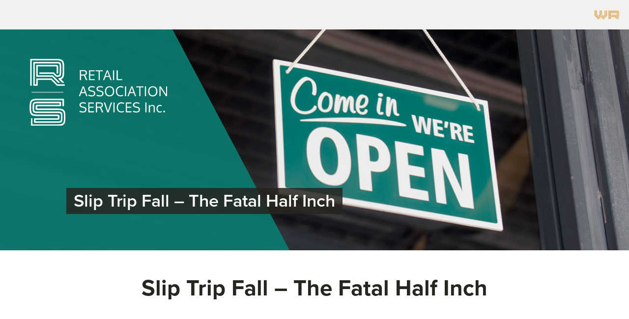

--- FILE ---
content_type: text/html; charset=UTF-8
request_url: https://waretailservices.com/video/slip-trip-fall-the-fatal-half-inch/
body_size: 4756
content:
<!doctype html><!-- deployed on new url -->
<html lang="en">
    <head>
        <meta charset="utf-8">
        <meta http-equiv="x-ua-compatible" content="ie=edge">
        <!-- title and description provided by plugin -->
        <meta name="viewport" content="width=device-width, initial-scale=1, maximum-scale=1">
        <link rel="shortcut icon" href="https://waretailservices.com/wp-content/themes/wrs/assets/dist/rs-favicon.jpg">
        <link rel="stylesheet" href="https://use.typekit.net/zqx7mcm.css">
        <link rel="stylesheet" href="https://waretailservices.com/wp-content/themes/wrs/style.css?v=1.5">
        
<!-- Search Engine Optimization by Rank Math PRO - https://rankmath.com/ -->
<meta name="robots" content="follow, index, max-snippet:-1, max-video-preview:-1, max-image-preview:large"/>
<link rel="canonical" href="https://waretailservices.com/video/slip-trip-fall-the-fatal-half-inch/" />
<meta property="og:locale" content="en_US" />
<meta property="og:type" content="article" />
<meta property="og:title" content="Slip Trip Fall - The Fatal Half Inch | Washington Retail Services" />
<meta property="og:url" content="https://waretailservices.com/video/slip-trip-fall-the-fatal-half-inch/" />
<meta property="og:site_name" content="Washington Retail Services" />
<meta name="twitter:card" content="summary_large_image" />
<meta name="twitter:title" content="Slip Trip Fall - The Fatal Half Inch | Washington Retail Services" />
<!-- /Rank Math WordPress SEO plugin -->

<link rel="alternate" title="oEmbed (JSON)" type="application/json+oembed" href="https://waretailservices.com/wp-json/oembed/1.0/embed?url=https%3A%2F%2Fwaretailservices.com%2Fvideo%2Fslip-trip-fall-the-fatal-half-inch%2F" />
<link rel="alternate" title="oEmbed (XML)" type="text/xml+oembed" href="https://waretailservices.com/wp-json/oembed/1.0/embed?url=https%3A%2F%2Fwaretailservices.com%2Fvideo%2Fslip-trip-fall-the-fatal-half-inch%2F&#038;format=xml" />
<style id='wp-img-auto-sizes-contain-inline-css' type='text/css'>
img:is([sizes=auto i],[sizes^="auto," i]){contain-intrinsic-size:3000px 1500px}
/*# sourceURL=wp-img-auto-sizes-contain-inline-css */
</style>
<link rel='stylesheet' id='wpra-lightbox-css' href='https://waretailservices.com/wp-content/plugins/wp-rss-aggregator/core/css/jquery-colorbox.css' type='text/css' media='all' />
<link rel='stylesheet' id='wpra-displays-css' href='https://waretailservices.com/wp-content/plugins/wp-rss-aggregator/core/css/displays.css' type='text/css' media='all' />
<link rel='stylesheet' id='ctct_form_styles-css' href='https://waretailservices.com/wp-content/plugins/constant-contact-forms/assets/css/style.css' type='text/css' media='all' />
<link rel='stylesheet' id='elementor-frontend-css' href='https://waretailservices.com/wp-content/plugins/elementor/assets/css/frontend.min.css' type='text/css' media='all' />
<link rel='stylesheet' id='eael-general-css' href='https://waretailservices.com/wp-content/plugins/essential-addons-for-elementor-lite/assets/front-end/css/view/general.min.css' type='text/css' media='all' />
<script type="text/javascript" src="https://waretailservices.com/wp-includes/js/jquery/jquery.min.js" id="jquery-core-js"></script>
<script type="text/javascript" src="https://waretailservices.com/wp-includes/js/jquery/jquery-migrate.min.js" id="jquery-migrate-js"></script>
<link rel="https://api.w.org/" href="https://waretailservices.com/wp-json/" /><link rel="alternate" title="JSON" type="application/json" href="https://waretailservices.com/wp-json/wp/v2/video/634" />			<style>
				.e-con.e-parent:nth-of-type(n+4):not(.e-lazyloaded):not(.e-no-lazyload),
				.e-con.e-parent:nth-of-type(n+4):not(.e-lazyloaded):not(.e-no-lazyload) * {
					background-image: none !important;
				}
				@media screen and (max-height: 1024px) {
					.e-con.e-parent:nth-of-type(n+3):not(.e-lazyloaded):not(.e-no-lazyload),
					.e-con.e-parent:nth-of-type(n+3):not(.e-lazyloaded):not(.e-no-lazyload) * {
						background-image: none !important;
					}
				}
				@media screen and (max-height: 640px) {
					.e-con.e-parent:nth-of-type(n+2):not(.e-lazyloaded):not(.e-no-lazyload),
					.e-con.e-parent:nth-of-type(n+2):not(.e-lazyloaded):not(.e-no-lazyload) * {
						background-image: none !important;
					}
				}
			</style>
			        <!-- Global site tag (gtag.js) - Google Analytics -->
            <script async src="https://www.googletagmanager.com/gtag/js?id=UA-133572667-2"></script>
            <script>
              window.dataLayer = window.dataLayer || [];
              function gtag(){dataLayer.push(arguments);}
              gtag('js', new Date());

              gtag('config', 'UA-133572667-2');
            </script>
        <!-- Global site tag (gtag.js) - Google Analytics -->
		<!-- Google tag (gtag.js) -->
			<script async src="https://www.googletagmanager.com/gtag/js?id=G-6283HL647Z"></script>
			<script>
			  window.dataLayer = window.dataLayer || [];
			  function gtag(){dataLayer.push(arguments);}
			  gtag('js', new Date());

			  gtag('config', 'G-6283HL647Z');
			</script>
    </head>
    <body id="rgc-site" class="wp-singular video-template-default single single-video postid-634 wp-theme-wrs ctct-wrs elementor-default elementor-kit-11206">
        <!--[if lte IE 9]>
            <div class="browserupgrade">You are using an <strong>outdated</strong> browser. Please <a href="http://browsehappy.com/?locale=en" target="_blank">upgrade your browser</a> to improve your experience.</div>
        <![endif]-->

        <div class="outer-wrap">
        



        <section class="primary-nav-area">
            <div class="primary-nav-wrap">
                <header>
                    <div class="logo">
                        <a href="https://waretailservices.com">
                            <img src="https://waretailservices.com/wp-content/themes/wrs/assets/dist/retail-services-logo.svg" alt="Retail Services Logo">
                        </a>
                    </div><!-- logo -->
                    <nav>
                       <!-- <div class="mobile-menu-toggle">
                             <span class="icon"></span><span class="text">Menu</span>
                        </div> -->
                    </nav>
                    <div class="secondary-nav">
                        <a class="external-logo" href="https://washingtonretail.org/"><img src="https://waretailservices.com/wp-content/themes/wrs/assets/dist/washington-retail-logo.svg" alt="Washington Retail Logo"></a>
                    </div><!-- secondary-nav -->
                </header>
                <div class="megamenu-wrap">
                    <div class="megamenu mega-about-us">
                        <div class="megamenu-menu">
                            <div class="image">
                                <img src="https://waretailservices.com/wp-content/themes/wrs/assets/dist/navaboutus.jpg" alt="">
                            </div>
                            <ul id="menu-about-us-main" class="menu"><li id="menu-item-48" class="menu-item menu-item-type-post_type menu-item-object-page menu-item-48"><a href="https://waretailservices.com/about-us/">About Us</a></li>
<li id="menu-item-49" class="menu-item menu-item-type-post_type menu-item-object-page menu-item-49"><a href="https://waretailservices.com/contact-us/">Contact Us</a></li>
</ul>                        </div><!-- mm-menu -->
                        <div class="megamenu-footer">
                            <a href="https://waretailservices.com">Return to Home &raquo;</a>
                        </div><!-- megamenu-footer -->
                    </div><!-- megamenu -->
                    <div class="megamenu mega-claims-management">
                        <div class="megamenu-menu">
                            <div class="image">
                                <img src="https://waretailservices.com/wp-content/themes/wrs/assets/dist/navclaimsmgmt.jpg" alt="">
                            </div>
                            <ul id="menu-claims-management-main" class="menu"><li id="menu-item-84" class="menu-item menu-item-type-post_type menu-item-object-page menu-item-84"><a href="https://waretailservices.com/claims-management/">Claims Management</a></li>
<li id="menu-item-58" class="menu-item menu-item-type-post_type menu-item-object-claims_management menu-item-58"><a href="https://waretailservices.com/claims_management/workers-comp-claims-services/">Workers&#8217; Comp Claims Services</a></li>
<li id="menu-item-57" class="menu-item menu-item-type-post_type menu-item-object-claims_management menu-item-57"><a href="https://waretailservices.com/claims_management/risk-class-code-reclassification/">Risk Class Code Reclassification</a></li>
<li id="menu-item-52" class="menu-item menu-item-type-post_type menu-item-object-claims_management menu-item-52"><a href="https://waretailservices.com/claims_management/li-ubi-account-resolution/">L&#038;I &#038; UBI Account Resolution</a></li>
</ul>
                                <ul id="menu-claims-management-main-2" class="menu"><li id="menu-item-74" class="menu-item menu-item-type-post_type menu-item-object-claims_management menu-item-74"><a href="https://waretailservices.com/claims_management/lis-return-to-work-program/">L&#038;I&#8217;s Return to Work Program</a></li>
<li id="menu-item-76" class="menu-item menu-item-type-post_type menu-item-object-claims_management menu-item-76"><a href="https://waretailservices.com/claims_management/penalty-interest-negotiation/">Penalty &#038; Interest Negotiation</a></li>
<li id="menu-item-75" class="menu-item menu-item-type-post_type menu-item-object-claims_management menu-item-75"><a href="https://waretailservices.com/claims_management/master-business-application-completion/">Master Bus. Application Completion</a></li>
<li id="menu-item-73" class="menu-item menu-item-type-post_type menu-item-object-claims_management menu-item-73"><a href="https://waretailservices.com/claims_management/claims-investigation/">Claims Investigation</a></li>
</ul>
                                <ul id="menu-claims-management-main-3" class="menu"><li id="menu-item-77" class="menu-item menu-item-type-post_type menu-item-object-claims_management menu-item-77"><a href="https://waretailservices.com/claims_management/research-prior-to-acquisition/">Research Prior to Acquisition</a></li>
</ul>                        </div><!-- mm-menu -->
                        <div class="megamenu-footer">
                            <a href="https://waretailservices.com">Return to Home &raquo;</a>
                        </div><!-- megamenu-footer -->
                    </div><!-- megamenu -->
                    <div class="megamenu mega-hr">
                        <div class="megamenu-menu">
                            <div class="image">
                                <img src="https://waretailservices.com/wp-content/themes/wrs/assets/dist/navhr.jpg" alt="">
                            </div>
                            <ul id="menu-hr-main" class="menu"><li id="menu-item-85" class="menu-item menu-item-type-post_type menu-item-object-page menu-item-85"><a href="https://waretailservices.com/human-resources/">Human Resources</a></li>
<li id="menu-item-60" class="menu-item menu-item-type-post_type menu-item-object-human_resources menu-item-60"><a href="https://waretailservices.com/human_resources/employment-law/">Employment Law</a></li>
<li id="menu-item-61" class="menu-item menu-item-type-post_type menu-item-object-human_resources menu-item-61"><a href="https://waretailservices.com/human_resources/private-investigation/">Private Investigation</a></li>
</ul>
                                <ul id="menu-hr-main-2" class="menu"><li id="menu-item-86" class="menu-item menu-item-type-post_type menu-item-object-human_resources menu-item-86"><a href="https://waretailservices.com/human_resources/vocational-counseling/">Vocational Counseling</a></li>
</ul>                        </div><!-- mm-menu -->
                        <div class="megamenu-footer">
                            <a href="https://waretailservices.com">Return to Home &raquo;</a>
                        </div><!-- megamenu-footer -->
                    </div><!-- megamenu -->
                    <div class="megamenu mega-safety">
                        <div class="megamenu-menu">
                            <div class="image">
                                <img src="https://waretailservices.com/wp-content/themes/wrs/assets/dist/navsafety.jpg" alt="">
                            </div>
                            <ul id="menu-safety-main" class="menu"><li id="menu-item-87" class="menu-item menu-item-type-post_type menu-item-object-page menu-item-87"><a href="https://waretailservices.com/safety/">Safety</a></li>
<li id="menu-item-543" class="menu-item menu-item-type-post_type menu-item-object-safety menu-item-543"><a href="https://waretailservices.com/safety/safety-services/">Safety Services</a></li>
<li id="menu-item-8506" class="menu-item menu-item-type-custom menu-item-object-custom menu-item-8506"><a href="https://waretailservices.com/safety/safety-ambassador-program/">Safety Ambassador Program</a></li>
</ul>
                                <ul id="menu-safety-main-2" class="menu"><li id="menu-item-544" class="menu-item menu-item-type-post_type menu-item-object-safety menu-item-544"><a href="https://waretailservices.com/safety/safety-videos/">Safety Videos</a></li>
<li id="menu-item-10356" class="menu-item menu-item-type-custom menu-item-object-custom menu-item-10356"><a href="https://waretailservices.com/safety/rs-safety-projects/">Safety Projects</a></li>
<li id="menu-item-8265" class="menu-item menu-item-type-custom menu-item-object-custom menu-item-8265"><a href="https://waretailservices.com/safety/safety-library-table-of-contents/">Safety Library</a></li>
</ul>
                                <ul id="menu-safety-main-3" class="menu"><li id="menu-item-545" class="menu-item menu-item-type-post_type menu-item-object-safety menu-item-545"><a href="https://waretailservices.com/safety/safety-apps/">Safety Apps</a></li>
<li id="menu-item-536" class="menu-item menu-item-type-post_type menu-item-object-safety menu-item-536"><a href="https://waretailservices.com/safety/safety-links/">Safety Links</a></li>
<li id="menu-item-904" class="menu-item menu-item-type-post_type menu-item-object-safety menu-item-904"><a href="https://waretailservices.com/safety/monthly-safety-packets/">Monthly Safety Packets</a></li>
</ul>                        </div><!-- mm-menu -->
                        <div class="megamenu-footer">
                            <a href="https://waretailservices.com">Return to Home &raquo;</a>
                        </div><!-- megamenu-footer -->
                    </div><!-- megamenu -->
                    <div class="megamenu mega-resources">
                        <div class="megamenu-menu">
                            <div class="image">
                                <img src="https://waretailservices.com/wp-content/themes/wrs/assets/dist/navresources.jpg" alt="">
                            </div>
                            <ul id="menu-resources-main" class="menu"><li id="menu-item-63" class="menu-item menu-item-type-post_type menu-item-object-page menu-item-63"><a href="https://waretailservices.com/resources/">Resources</a></li>
<li id="menu-item-5208" class="menu-item menu-item-type-post_type menu-item-object-page menu-item-5208"><a href="https://waretailservices.com/resources/fillable-claim-forms/">Fillable Claim Forms</a></li>
<li id="menu-item-557" class="menu-item menu-item-type-post_type menu-item-object-page menu-item-557"><a href="https://waretailservices.com/resources/members-online-claim-forms/">Members Online Claim Forms</a></li>
<li id="menu-item-10296" class="menu-item menu-item-type-post_type menu-item-object-page menu-item-10296"><a href="https://waretailservices.com/resources/retail-career-training/">RISE Up Program</a></li>
<li id="menu-item-355" class="menu-item menu-item-type-post_type menu-item-object-page menu-item-355"><a href="https://waretailservices.com/?page_id=104">Webinars</a></li>
</ul>                        </div><!-- mm-menu -->
                        <div class="megamenu-footer">
                            <a href="https://waretailservices.com">Return to Home &raquo;</a>
                        </div><!-- megamenu-footer -->
                    </div><!-- megamenu -->
                </div><!-- megamenu-wrap -->
            </div><!-- wrap -->
        </section><!-- area -->




        <section class="mobile-nav-area">
            <div class="mobile-nav-wrap">
                <div class="mobile-nav">
                </div><!-- mobile-nav -->
                
            </div><!-- wrap -->
            <div class="mobile-megamenu-footer">
                <a class="report-claim-link" href="https://waretailservices.com/" >Report a Claim &raquo;</a>
                <a class="home-link" href="https://waretailservices.com">Return to Home &raquo;</a>
            </div><!-- megamenu-footer -->
        </section><!-- area -->


<section class="hero-area interior-page">
    <div class="hero-wrap">
        <div class="hero">
            <div class="poly"></div>
            <div class="logo">
                <a href="https://waretailservices.com/">
                    <img src="https://waretailservices.com/wp-content/themes/wrs/assets/dist/rs-logo-white.svg" alt="">
                </a>
            </div><!-- logo -->
            <div class="headline">
                                    <h1><span>Slip Trip Fall &#8211; The Fatal Half Inch</span></h1>                            </div>
                                                                        <img class="cover" src="https://waretailservices.com/wp-content/uploads/2019/01/memberlogin-hero.jpg" alt="">
                        </div><!-- hero -->
    </div><!-- wrap -->
</section><!-- area -->








<section class="intro-text-area">
    <div class="intro-text-wrap">
        <div class="video-section">
            <div class="poly"></div>
            <div class="video-box">
				<h2>Slip Trip Fall &#8211; The Fatal Half Inch</h2>
                <p><iframe title="Slip Trip Fall - The Fatal Half Inch" width="500" height="281" src="https://www.youtube.com/embed/P-dqeinSC9Q?feature=oembed" frameborder="0" allow="accelerometer; autoplay; clipboard-write; encrypted-media; gyroscope; picture-in-picture; web-share" referrerpolicy="strict-origin-when-cross-origin" allowfullscreen></iframe></p>
            </div><!-- text -->
        </div><!-- intro-text -->
    </div><!-- wrap -->
</section><!-- area -->








    <section class="subfooter-cta-area">
        <div class="animated-line">
            <div class="teal"></div>
            <div class="orange"></div>
            <div class="dark"></div>
        </div><!-- animated-line -->
        </div><!-- wrap -->
    </section><!-- area -->

            <section class="footer-area">
                <div class="poly"></div>
                <div class="footer-wrap">
                    <footer>
                        <div class="logos-copyrights">
                            <div class="image">
                                <img src="https://waretailservices.com/wp-content/themes/wrs/assets/dist/footer-logos.svg" alt="">
                            </div><!-- image -->
                            <div class="text">
                                Copyright &copy; 2026 Retail Association Services. All rights reserved.</div><!-- text -->
			</div><!-- logos-copyrights -->

                    </footer>
                </div><!-- wrap -->
            </section><!-- area -->


        
        
        </div><!-- outer-wrap -->
        <script type="speculationrules">
{"prefetch":[{"source":"document","where":{"and":[{"href_matches":"/*"},{"not":{"href_matches":["/wp-*.php","/wp-admin/*","/wp-content/uploads/*","/wp-content/*","/wp-content/plugins/*","/wp-content/themes/wrs/*","/*\\?(.+)"]}},{"not":{"selector_matches":"a[rel~=\"nofollow\"]"}},{"not":{"selector_matches":".no-prefetch, .no-prefetch a"}}]},"eagerness":"conservative"}]}
</script>
			<script>
				const lazyloadRunObserver = () => {
					const lazyloadBackgrounds = document.querySelectorAll( `.e-con.e-parent:not(.e-lazyloaded)` );
					const lazyloadBackgroundObserver = new IntersectionObserver( ( entries ) => {
						entries.forEach( ( entry ) => {
							if ( entry.isIntersecting ) {
								let lazyloadBackground = entry.target;
								if( lazyloadBackground ) {
									lazyloadBackground.classList.add( 'e-lazyloaded' );
								}
								lazyloadBackgroundObserver.unobserve( entry.target );
							}
						});
					}, { rootMargin: '200px 0px 200px 0px' } );
					lazyloadBackgrounds.forEach( ( lazyloadBackground ) => {
						lazyloadBackgroundObserver.observe( lazyloadBackground );
					} );
				};
				const events = [
					'DOMContentLoaded',
					'elementor/lazyload/observe',
				];
				events.forEach( ( event ) => {
					document.addEventListener( event, lazyloadRunObserver );
				} );
			</script>
			<script type="text/javascript" src="https://waretailservices.com/wp-content/plugins/constant-contact-forms/assets/js/ctct-plugin-frontend.min.js" id="ctct_frontend_forms-js"></script>
<script type="text/javascript" src="https://waretailservices.com/wp-content/themes/wrs/assets/scripts.js" id="rm_javascript-js"></script>
<script type="text/javascript" id="eael-general-js-extra">
/* <![CDATA[ */
var localize = {"ajaxurl":"https://waretailservices.com/wp-admin/admin-ajax.php","nonce":"ae87d0cbc6","i18n":{"added":"Added ","compare":"Compare","loading":"Loading..."},"eael_translate_text":{"required_text":"is a required field","invalid_text":"Invalid","billing_text":"Billing","shipping_text":"Shipping","fg_mfp_counter_text":"of"},"page_permalink":"https://waretailservices.com/video/slip-trip-fall-the-fatal-half-inch/","cart_redirectition":"","cart_page_url":"","el_breakpoints":{"mobile":{"label":"Mobile Portrait","value":767,"default_value":767,"direction":"max","is_enabled":true},"mobile_extra":{"label":"Mobile Landscape","value":880,"default_value":880,"direction":"max","is_enabled":false},"tablet":{"label":"Tablet Portrait","value":1024,"default_value":1024,"direction":"max","is_enabled":true},"tablet_extra":{"label":"Tablet Landscape","value":1200,"default_value":1200,"direction":"max","is_enabled":false},"laptop":{"label":"Laptop","value":1366,"default_value":1366,"direction":"max","is_enabled":false},"widescreen":{"label":"Widescreen","value":2400,"default_value":2400,"direction":"min","is_enabled":false}}};
//# sourceURL=eael-general-js-extra
/* ]]> */
</script>
<script type="text/javascript" src="https://waretailservices.com/wp-content/plugins/essential-addons-for-elementor-lite/assets/front-end/js/view/general.min.js" id="eael-general-js"></script>
    <script defer src="https://static.cloudflareinsights.com/beacon.min.js/vcd15cbe7772f49c399c6a5babf22c1241717689176015" integrity="sha512-ZpsOmlRQV6y907TI0dKBHq9Md29nnaEIPlkf84rnaERnq6zvWvPUqr2ft8M1aS28oN72PdrCzSjY4U6VaAw1EQ==" data-cf-beacon='{"version":"2024.11.0","token":"4743baaa57074b488e8494efac807157","r":1,"server_timing":{"name":{"cfCacheStatus":true,"cfEdge":true,"cfExtPri":true,"cfL4":true,"cfOrigin":true,"cfSpeedBrain":true},"location_startswith":null}}' crossorigin="anonymous"></script>
</body>
</html>


--- FILE ---
content_type: image/svg+xml
request_url: https://waretailservices.com/wp-content/themes/wrs/assets/dist/footer-logos.svg
body_size: 2711
content:
<svg xmlns="http://www.w3.org/2000/svg" viewBox="0 0 196.551 73.622"><defs><style>.cls-1{fill:#d79133}.cls-3{fill:#00c0aa}</style></defs><g id="Group_383" data-name="Group 383" transform="translate(-135 -3972)"><g id="Group_257" data-name="Group 257" transform="translate(135 3992.581)"><path id="Path_200" data-name="Path 200" class="cls-1" d="M92.833.1h-4.08a.457.457 0 0 0-.468.468v15.685a.475.475 0 0 1-.067.2l-8.128 8.094a.246.246 0 0 1-.2.067.475.475 0 0 1-.2-.067l-5.117-5.117-.033-.033-1.2-1.2a.51.51 0 0 0-.334-.2c-.134 0-.234.134-.334.2l-.468.468a.485.485 0 0 0 0 .669l1.265 1.266 6.087 6.087a.485.485 0 0 0 .669 0l9.6-9.5a.429.429 0 0 0 .134-.334V2.006c0-.134.1-.3.234-.3h1.2c.167 0 .234.167.234.3v15.619a.475.475 0 0 1-.067.2L80.024 29.363a.246.246 0 0 1-.2.067.475.475 0 0 1-.2-.067l-8.662-8.7a.485.485 0 0 0-.669 0l-3.946 3.879a.246.246 0 0 1-.2.067.475.475 0 0 1-.2-.067l-.87-.87a.305.305 0 0 1 0-.4l6.221-6.221a.429.429 0 0 0 .134-.334V3.444a.229.229 0 0 0-.234-.234h-1.2a.229.229 0 0 0-.234.234v12.775a.475.475 0 0 1-.067.2l-6.756 6.722a.485.485 0 0 0 0 .669l2.91 2.91a.485.485 0 0 0 .669 0l3.913-3.913a.246.246 0 0 1 .2-.067.475.475 0 0 1 .2.067l8.662 8.629a.485.485 0 0 0 .669 0l13.01-12.876a.429.429 0 0 0 .134-.334V.568A.457.457 0 0 0 92.833.1z" transform="translate(-47.917 -.067)"/><path id="Path_201" data-name="Path 201" class="cls-1" d="M23.417 16.354a.246.246 0 0 1-.067-.2V3.344a.229.229 0 0 0-.234-.234h-1.2a.229.229 0 0 0-.234.234v13.411a.594.594 0 0 0 .134.334l11 10.936a.246.246 0 0 1 .067.2.475.475 0 0 1-.067.2l-.87.87a.246.246 0 0 1-.2.067.475.475 0 0 1-.2-.067L20.073 17.759a.246.246 0 0 1-.067-.2V1.973a.335.335 0 0 1 .334-.334h4.381a.335.335 0 0 1 .334.334v13.378a.429.429 0 0 0 .134.334l6.254 6.254a.485.485 0 0 0 .669 0l6.254-6.254a.429.429 0 0 0 .134-.334V1.973c0-.167.067-.334.3-.334h4.481c.167 0 .234.167.234.334v13.378a.429.429 0 0 0 .134.334l6.251 6.254a.485.485 0 0 0 .669 0l6.254-6.254a.429.429 0 0 0 .134-.334V.468A.457.457 0 0 0 56.493 0h-.736a.457.457 0 0 0-.468.468v14.314a.475.475 0 0 1-.067.2l-4.782 4.75a.246.246 0 0 1-.2.067.475.475 0 0 1-.2-.067l-4.749-4.749a.246.246 0 0 1-.067-.2V.5a.457.457 0 0 0-.468-.468h-7.493a.457.457 0 0 0-.469.468v14.282a.475.475 0 0 1-.067.2l-4.782 4.749a.246.246 0 0 1-.2.067.475.475 0 0 1-.2-.067l-4.749-4.749a.246.246 0 0 1-.067-.2V.5a.457.457 0 0 0-.469-.467h-7.492A.457.457 0 0 0 18.3.5v17.66a.429.429 0 0 0 .134.334L31.41 31.437a.485.485 0 0 0 .669 0l2.91-2.91a.485.485 0 0 0 0-.669z" transform="translate(-18.3)"/><g id="Group_256" data-name="Group 256" transform="translate(51.035)"><path id="Path_202" data-name="Path 202" class="cls-1" d="M216.216 35.35h-7.592c-.067 0-.134-.1-.2-.134l-6.455-6.488a.429.429 0 0 0-.334-.134h-16.722a.457.457 0 0 0-.468.468v6.02a.237.237 0 0 1-.234.268h-1.2a.258.258 0 0 1-.234-.268V12.006a.229.229 0 0 1 .234-.234h24.548a12.685 12.685 0 0 1 1.773.1 1.87 1.87 0 0 1 1.037.468 1.766 1.766 0 0 1 .468 1.037 12.36 12.36 0 0 1 .1 1.773v6.722a12.689 12.689 0 0 1-.1 1.773 1.87 1.87 0 0 1-.468 1.037 1.766 1.766 0 0 1-1.037.468 12.358 12.358 0 0 1-1.773.1l-3.211-3.211a.429.429 0 0 0-.334-.134h-15.69a.457.457 0 0 0-.468.468v.769a.457.457 0 0 0 .468.468h15.05a.475.475 0 0 1 .2.067l3.144 3.144a.429.429 0 0 0 .334.134h.5a13.235 13.235 0 0 0 2.542-.2 2.7 2.7 0 0 0 1.538-.769 3.049 3.049 0 0 0 .769-1.538 13.137 13.137 0 0 0 .2-2.575V15.15a13.235 13.235 0 0 0-.2-2.542 2.7 2.7 0 0 0-.769-1.538 3.049 3.049 0 0 0-1.532-.77 13.234 13.234 0 0 0-2.542-.2h-26.22a.229.229 0 0 0-.234.234v26.153a.457.457 0 0 0 .468.468h4.08a.457.457 0 0 0 .468-.468v-5.953a.264.264 0 0 1 .268-.268h14.648a.475.475 0 0 1 .2.067l6.488 6.488a.429.429 0 0 0 .334.134h8.16a.457.457 0 0 0 .468-.468v-.736c-.002-.267-.202-.401-.47-.401z" transform="translate(-177.689 -6.722)"/><path id="Path_203" data-name="Path 203" class="cls-1" d="M214.21 29.531a.457.457 0 0 0 .468.468h.736a.457.457 0 0 0 .468-.468V22.24a2.013 2.013 0 0 0-2.14-2.04h-22.408a.229.229 0 0 0-.234.234v12.742a.457.457 0 0 0 .468.468h17.525a.475.475 0 0 1 .2.067l6.522 6.522a.429.429 0 0 0 .334.134h.97c.4-.033.5-.033.569-.234.067-.167-.1-.435-.234-.569l-7.425-7.491a.429.429 0 0 0-.334-.134h-16.622a.264.264 0 0 1-.268-.268V22.14a.264.264 0 0 1 .268-.268h19.464c.8 0 1.271.067 1.438.268a2.369 2.369 0 0 1 .268 1.438v5.953z" transform="translate(-184.344 -13.444)"/><path id="Path_204" data-name="Path 204" class="cls-1" d="M204.11 1.973a3.938 3.938 0 0 1 2.074 1.037 4.2 4.2 0 0 1 1.037 2.074 18.242 18.242 0 0 1 .268 3.344v6.722a16.747 16.747 0 0 1-.234 3.144 4.609 4.609 0 0 1-.836 2.007 3.507 3.507 0 0 1-1.672 1.1 9.386 9.386 0 0 1-1.706.368.465.465 0 0 0-.4.334.544.544 0 0 0 .1.5l4.247 4.214a.429.429 0 0 0 .334.134h1.1c.334 0 .535-.033.6-.234.067-.167-.134-.435-.268-.569l-3.144-3.144a5.349 5.349 0 0 0 1.706-1 4.318 4.318 0 0 0 1.1-1.538 8.376 8.376 0 0 0 .569-2.274 26.872 26.872 0 0 0 .167-3.043V8.428a20.01 20.01 0 0 0-.368-4.147 5.135 5.135 0 0 0-1.338-2.575 5.41 5.41 0 0 0-2.567-1.338A17.939 17.939 0 0 0 200.732 0h-29.364a.457.457 0 0 0-.468.468v29.3a.457.457 0 0 0 .468.468h.769a.457.457 0 0 0 .468-.468V1.973a.307.307 0 0 1 .3-.334h27.859a17.248 17.248 0 0 1 3.346.334z" transform="translate(-170.9)"/></g></g><path id="Line_104" data-name="Line 104" transform="translate(258.534 3972.5)" fill="none" stroke="#6e6c69" d="M0 0v73"/><g id="Group_259" data-name="Group 259" transform="translate(292 3972)"><g id="Group_258" data-name="Group 258" transform="translate(.708)"><path id="Path_205" data-name="Path 205" class="cls-3" d="M46.9 34.98h-7.435c-.064 0-.161-.1-.193-.161l-6.339-6.307a.413.413 0 0 0-.322-.129H16.233a.44.44 0 0 0-.45.45v5.888a.228.228 0 0 1-.225.257h-1.192a.249.249 0 0 1-.225-.257V12.166a.22.22 0 0 1 .225-.225H38.4a12.716 12.716 0 0 1 1.738.1 1.7 1.7 0 0 1 1 .45 1.8 1.8 0 0 1 .45 1 12.716 12.716 0 0 1 .1 1.738v6.564a12.715 12.715 0 0 1-.1 1.738 1.7 1.7 0 0 1-.45 1 1.8 1.8 0 0 1-1 .45 12.716 12.716 0 0 1-1.738.1l-3.153-3.153a.413.413 0 0 0-.322-.129H19.611a.44.44 0 0 0-.45.45v.74a.44.44 0 0 0 .45.45h14.737a.278.278 0 0 1 .193.1l3.089 3.089a.413.413 0 0 0 .322.129h.45a13.1 13.1 0 0 0 2.478-.193 2.6 2.6 0 0 0 2.253-2.264 13 13 0 0 0 .193-2.51v-6.567a13.1 13.1 0 0 0-.193-2.478 2.915 2.915 0 0 0-.74-1.512 2.915 2.915 0 0 0-1.512-.74A13.1 13.1 0 0 0 38.4 10.3H12.725a.22.22 0 0 0-.225.225v25.613a.44.44 0 0 0 .45.45h4.022a.44.44 0 0 0 .45-.45v-5.856a.288.288 0 0 1 .29-.29h14.352a.278.278 0 0 1 .193.1l6.343 6.336a.413.413 0 0 0 .322.129H46.9a.44.44 0 0 0 .45-.45V35.4a.414.414 0 0 0-.45-.42z" transform="translate(-9.186 -6.986)"/><path id="Path_206" data-name="Path 206" class="cls-3" d="M45.321 29.638a.44.44 0 0 0 .45.45h.74a.44.44 0 0 0 .45-.45v-7.143A1.953 1.953 0 0 0 44.87 20.5H22.925a.22.22 0 0 0-.225.225v12.453a.44.44 0 0 0 .45.45H40.3a.278.278 0 0 1 .193.1l6.371 6.4a.413.413 0 0 0 .322.129h.933c.386-.032.483-.032.579-.225.064-.161-.1-.418-.225-.579l-7.272-7.3a.413.413 0 0 0-.322-.129H24.631a.288.288 0 0 1-.29-.29V22.4a.288.288 0 0 1 .29-.29H43.68a2.279 2.279 0 0 1 1.384.257 2.279 2.279 0 0 1 .257 1.384v5.888z" transform="translate(-16.104 -13.904)"/><path id="Path_207" data-name="Path 207" class="cls-3" d="M34.7 1.9a4.3 4.3 0 0 1 2.027 1 3.775 3.775 0 0 1 1 2.027 15.561 15.561 0 0 1 .257 3.282v6.6a16.857 16.857 0 0 1-.225 3.089 4.23 4.23 0 0 1-.837 1.963 3.525 3.525 0 0 1-1.641 1.094 9.437 9.437 0 0 1-1.673.354.447.447 0 0 0-.386.322.523.523 0 0 0 .1.483l4.215 4.119a.413.413 0 0 0 .322.129h1.094c.322 0 .515-.032.611-.225.064-.161-.129-.45-.257-.579l-3.057-3.057a6.011 6.011 0 0 0 1.673-.965 4.01 4.01 0 0 0 1.062-1.512 8.005 8.005 0 0 0 .547-2.22 27.076 27.076 0 0 0 .161-2.992V8.237a17.644 17.644 0 0 0-.393-4.054 5.173 5.173 0 0 0-1.287-2.51A4.916 4.916 0 0 0 35.5.386 18.144 18.144 0 0 0 31.417 0H2.683A.468.468 0 0 0 2.2.45v28.67a.44.44 0 0 0 .45.45h.74a.44.44 0 0 0 .45-.45V1.931a.3.3 0 0 1 .29-.322h27.287A17.42 17.42 0 0 1 34.7 1.9z" transform="translate(-2.2)"/></g><path id="Rectangle_180" data-name="Rectangle 180" transform="translate(2.285 36.393)" fill="#8b8585" d="M0 0h34.945v.515H0z"/><path id="Path_208" data-name="Path 208" class="cls-3" d="M39.192 151.13a5.173 5.173 0 0 0-1.287-2.51 4.916 4.916 0 0 0-2.51-1.287 17.755 17.755 0 0 0-4.087-.386H9.235a1.2 1.2 0 0 1-.676-.1c-.225-.129-.225-.354-.257-.611a7.556 7.556 0 0 1-.032-.837.9.9 0 0 1 .354-.837 1.161 1.161 0 0 1 .676-.1h24.68a.728.728 0 0 0 .74-.74v-3.475a.728.728 0 0 0-.74-.74H8.27a13 13 0 0 0-2.51.193 3.045 3.045 0 0 0-1.512.74 2.914 2.914 0 0 0-.74 1.512 13.236 13.236 0 0 0-.193 2.51v2.478a13 13 0 0 0 .193 2.51 3.045 3.045 0 0 0 .74 1.512 2.915 2.915 0 0 0 1.512.74 13.236 13.236 0 0 0 2.51.193h23.039a12.717 12.717 0 0 1 1.738.1 1.905 1.905 0 0 1 1.03.45 1.8 1.8 0 0 1 .45 1.03 12.716 12.716 0 0 1 .1 1.738v2.478a12.716 12.716 0 0 1-.1 1.738 1.905 1.905 0 0 1-.45 1.03 1.8 1.8 0 0 1-1.03.45 12.714 12.714 0 0 1-1.738.1H6.693a.22.22 0 0 1-.225-.225v-1.223a.22.22 0 0 1 .225-.225h24a2.407 2.407 0 0 0 1.77-.418 1.878 1.878 0 0 0 .483-1.223v-2.478a1.625 1.625 0 0 0-.483-1.255 2.325 2.325 0 0 0-1.545-.386H8.27a18.2 18.2 0 0 1-3.314-.257 3.8 3.8 0 0 1-2.027-1.03 4.182 4.182 0 0 1-1.03-2.027 15.7 15.7 0 0 1-.257-3.314v-2.478a18.2 18.2 0 0 1 .257-3.314 3.8 3.8 0 0 1 1.03-2.027 4.181 4.181 0 0 1 2.027-1.03 15.892 15.892 0 0 1 3.314-.257h27.608c.322.032.386.1.418.386v5.5c0 .579.1.74.74.74h.193c.708.032.74-.129.74-.74v-6.788a.728.728 0 0 0-.74-.74H8.27a17.948 17.948 0 0 0-4.087.386 5.288 5.288 0 0 0-2.542 1.287 5.049 5.049 0 0 0-1.287 2.51A20.053 20.053 0 0 0 0 144.47v2.478a20.28 20.28 0 0 0 .354 4.087 5.024 5.024 0 0 0 1.287 2.542 5.024 5.024 0 0 0 2.542 1.287 20.28 20.28 0 0 0 4.087.354h21.365a5.215 5.215 0 0 1 .708.032 2.078 2.078 0 0 1 .611.129c.354.225.354.708.354 1.094a1.716 1.716 0 0 1-.129.9.778.778 0 0 1-.611.322 9.042 9.042 0 0 1-.933.032H5.309a.44.44 0 0 0-.45.45v4.023a.44.44 0 0 0 .45.45h26a13.235 13.235 0 0 0 2.51-.193 2.6 2.6 0 0 0 2.252-2.252 13.236 13.236 0 0 0 .193-2.51v-2.478a13.236 13.236 0 0 0-.193-2.51 2.6 2.6 0 0 0-2.252-2.252 13.236 13.236 0 0 0-2.51-.193H8.27a12.717 12.717 0 0 1-1.738-.1 1.905 1.905 0 0 1-1.03-.45 1.8 1.8 0 0 1-.45-1.03 12.716 12.716 0 0 1-.1-1.738v-2.474a12.716 12.716 0 0 1 .1-1.738 1.905 1.905 0 0 1 .45-1.03 1.8 1.8 0 0 1 1.03-.45 12.717 12.717 0 0 1 1.738-.1h24.487a.22.22 0 0 1 .225.225v1.223a.22.22 0 0 1-.225.225H8.27a1.426 1.426 0 0 0-1.641 1.641v2.542c0 1.126.515 1.577 1.641 1.609h23.039a18.454 18.454 0 0 1 3.314.257 3.8 3.8 0 0 1 2.027 1.03 4.182 4.182 0 0 1 1.03 2.027 15.892 15.892 0 0 1 .257 3.314v2.478a18.2 18.2 0 0 1-.257 3.314 3.8 3.8 0 0 1-1.03 2.027 4.181 4.181 0 0 1-2.027 1.03 15.893 15.893 0 0 1-3.314.257H3.733a.678.678 0 0 1-.418-.161.594.594 0 0 1-.161-.386v-5.341c0-.579-.1-.74-.74-.74h-.162c-.708-.032-.74.129-.74.74v7.079a.44.44 0 0 0 .45.451h29.314a20.28 20.28 0 0 0 4.087-.354 4.916 4.916 0 0 0 2.51-1.287 5.024 5.024 0 0 0 1.287-2.542 17.948 17.948 0 0 0 .386-4.087v-2.478a16.589 16.589 0 0 0-.354-4.115z" transform="translate(0 -92.374)"/></g></g></svg>

--- FILE ---
content_type: image/svg+xml
request_url: https://waretailservices.com/wp-content/themes/wrs/assets/dist/rs-logo-white.svg
body_size: 3332
content:
<svg id="Group_262" data-name="Group 262" xmlns="http://www.w3.org/2000/svg" viewBox="0 0 283.514 137.287"><defs><style>.cls-1{fill:#fff}</style></defs><g id="Group_260" data-name="Group 260" transform="translate(1.32)"><path id="Path_209" data-name="Path 209" class="cls-1" d="M76.643 56.322h-13.86c-.12 0-.3-.18-.36-.3L50.6 44.262a.77.77 0 0 0-.6-.24H19.46a.82.82 0 0 0-.84.84v10.98a.425.425 0 0 1-.42.48h-2.22a.464.464 0 0 1-.42-.48V13.78a.41.41 0 0 1 .42-.42H60.8a23.712 23.712 0 0 1 3.24.18 3.168 3.168 0 0 1 1.86.84 3.355 3.355 0 0 1 .84 1.86 23.712 23.712 0 0 1 .18 3.24v12.241a23.711 23.711 0 0 1-.18 3.24 3.168 3.168 0 0 1-.84 1.86 3.355 3.355 0 0 1-1.86.84 23.712 23.712 0 0 1-3.24.18l-5.88-5.88a.77.77 0 0 0-.6-.24H25.761a.82.82 0 0 0-.84.84v1.38a.82.82 0 0 0 .84.84h27.481a.519.519 0 0 1 .36.18l5.76 5.76a.77.77 0 0 0 .6.24h.84a24.429 24.429 0 0 0 4.62-.36 4.84 4.84 0 0 0 4.2-4.2 24.25 24.25 0 0 0 .36-4.68V19.48a24.429 24.429 0 0 0-.36-4.62 5.435 5.435 0 0 0-1.38-2.82 5.435 5.435 0 0 0-2.82-1.38 24.429 24.429 0 0 0-4.62-.36H12.92a.41.41 0 0 0-.42.42v47.762a.82.82 0 0 0 .84.84h7.5a.82.82 0 0 0 .84-.84v-10.92a.538.538 0 0 1 .54-.54h26.762a.519.519 0 0 1 .36.18l11.82 11.82a.77.77 0 0 0 .6.24h14.881a.82.82 0 0 0 .84-.84V57.1a.773.773 0 0 0-.84-.778z" transform="translate(-6.32 -4.12)"/><path id="Path_210" data-name="Path 210" class="cls-1" d="M64.882 37.541a.82.82 0 0 0 .84.84H67.1a.82.82 0 0 0 .84-.84V24.22a3.641 3.641 0 0 0-3.9-3.72H23.12a.41.41 0 0 0-.42.42v23.221a.82.82 0 0 0 .84.84h31.982a.519.519 0 0 1 .36.18L67.762 57.1a.77.77 0 0 0 .6.24H70.1c.72-.06.9-.06 1.08-.42.12-.3-.18-.78-.42-1.08L57.2 42.221a.77.77 0 0 0-.6-.24H26.3a.538.538 0 0 1-.54-.54V24.04a.538.538 0 0 1 .54-.54h35.522a4.25 4.25 0 0 1 2.58.48 4.25 4.25 0 0 1 .48 2.58v10.981z" transform="translate(-10.399 -8.199)"/><path id="Path_211" data-name="Path 211" class="cls-1" d="M62.8 3.54a8.013 8.013 0 0 1 3.78 1.86 7.04 7.04 0 0 1 1.86 3.78 29.016 29.016 0 0 1 .48 6.12v12.3a31.434 31.434 0 0 1-.42 5.76 7.888 7.888 0 0 1-1.56 3.66 6.573 6.573 0 0 1-3.06 2.04 17.6 17.6 0 0 1-3.12.66.834.834 0 0 0-.72.6.975.975 0 0 0 .18.9l7.86 7.68a.77.77 0 0 0 .6.24h2.04c.6 0 .96-.06 1.14-.42.12-.3-.24-.84-.48-1.08l-5.7-5.7a11.208 11.208 0 0 0 3.12-1.8 7.478 7.478 0 0 0 1.98-2.82 14.928 14.928 0 0 0 1.02-4.14 50.489 50.489 0 0 0 .3-5.58V15.361a32.9 32.9 0 0 0-.72-7.56 9.646 9.646 0 0 0-2.4-4.68A9.167 9.167 0 0 0 64.3.72 33.834 33.834 0 0 0 56.683 0H3.1a.872.872 0 0 0-.9.84V54.3a.82.82 0 0 0 .84.84h1.38a.82.82 0 0 0 .84-.84V3.6A.552.552 0 0 1 5.8 3h50.883a32.485 32.485 0 0 1 6.117.54z" transform="translate(-2.2)"/></g><path id="Rectangle_181" data-name="Rectangle 181" class="cls-1" transform="translate(4.26 67.863)" d="M0 0h65.163v.96H0z"/><g id="Group_261" data-name="Group 261" transform="translate(101.525 23.101)"><path id="Path_212" data-name="Path 212" class="cls-1" d="M187.9 58.9h-2.76l-2.76-6.3q-1.17-2.52-1.44-3.06c-.66.06-1.44.06-2.34.06l-3.6-.12v9.48h-2.4V38.5h6.48c.72 0 1.38 0 1.98.06s1.14.12 1.74.18a8.971 8.971 0 0 1 1.5.42 4.689 4.689 0 0 1 1.2.66 3.435 3.435 0 0 1 .9.96 4.357 4.357 0 0 1 .54 1.32 7.755 7.755 0 0 1 .18 1.74 5.53 5.53 0 0 1-1.02 3.3 5.307 5.307 0 0 1-2.82 1.92s.12.18.3.48.42.66.66 1.14.42.84.6 1.14zm-12.96-18.3v6.84h5.04a6.191 6.191 0 0 0 3.66-.84 3.532 3.532 0 0 0 1.02-2.76 3 3 0 0 0-.96-2.46 5.233 5.233 0 0 0-3.3-.78h-5.46z" transform="translate(-170.56 -38.5)"/><path id="Path_213" data-name="Path 213" class="cls-1" d="M204 59.061V38.9h11.581l-.12 2.1H206.4v6.6h8.7v2.04h-8.7v7.32h9.42l-.12 2.1z" transform="translate(-183.119 -38.66)"/><path id="Path_214" data-name="Path 214" class="cls-1" d="M235.24 59.021h-2.4V40.9h-6.24v-2.1h14.821v2.1h-6.18z" transform="translate(-192.158 -38.62)"/><path id="Path_215" data-name="Path 215" class="cls-1" d="M267.441 59.021L265.1 52.6h-8.04l-2.46 6.42h-2.4l7.68-20.22h2.4l7.5 20.221zm-3.18-8.4c-1.92-5.58-3-8.7-3.18-9.42l-3.3 9.42z" transform="translate(-202.397 -38.62)"/><path id="Path_216" data-name="Path 216" class="cls-1" d="M288.64 59.061h-2.34V38.9h2.34z" transform="translate(-216.036 -38.66)"/><path id="Path_217" data-name="Path 217" class="cls-1" d="M298.9 59.061V38.9h2.4v18.061h8.88l-.06 2.1z" transform="translate(-221.076 -38.66)"/><path id="Path_218" data-name="Path 218" class="cls-1" d="M184.441 114.121l-2.34-6.42h-8.04l-2.46 6.42h-2.4L176.94 93.9h2.4l7.5 20.221zm-3.12-8.4c-1.92-5.58-3-8.7-3.18-9.42l-3.3 9.42z" transform="translate(-169.2 -60.658)"/><path id="Path_219" data-name="Path 219" class="cls-1" d="M202.02 110.5a15.4 15.4 0 0 0 6.78 1.56c2.94 0 4.44-1.32 4.44-4.02a2.975 2.975 0 0 0-.72-2.1 4.916 4.916 0 0 0-2.58-1.26l-4.02-1.02c-3.06-.78-4.62-2.4-4.62-4.92a4.813 4.813 0 0 1 1.98-4.26 9.09 9.09 0 0 1 5.46-1.38 12.724 12.724 0 0 1 3.42.42 7.943 7.943 0 0 1 2.7 1.08l-.66 1.92a9.15 9.15 0 0 0-2.4-.9 13.418 13.418 0 0 0-3.06-.42c-3.3 0-4.92 1.14-4.92 3.42a2.323 2.323 0 0 0 .78 1.86 4.76 4.76 0 0 0 2.28 1.08l3.84.9a8.03 8.03 0 0 1 3.72 1.86 5.021 5.021 0 0 1 1.26 3.66 5.843 5.843 0 0 1-1.92 4.68 8.018 8.018 0 0 1-5.16 1.56 18.641 18.641 0 0 1-4.32-.48 9.439 9.439 0 0 1-3-1.2z" transform="translate(-182.039 -60.338)"/><path id="Path_220" data-name="Path 220" class="cls-1" d="M230.42 110.5a15.4 15.4 0 0 0 6.78 1.56c2.94 0 4.44-1.32 4.44-4.02a2.975 2.975 0 0 0-.72-2.1 4.916 4.916 0 0 0-2.58-1.26l-4.02-1.02c-3.06-.78-4.62-2.4-4.62-4.92a4.813 4.813 0 0 1 1.98-4.26 9.09 9.09 0 0 1 5.46-1.38 12.724 12.724 0 0 1 3.42.42 7.942 7.942 0 0 1 2.7 1.08l-.66 1.92a9.15 9.15 0 0 0-2.4-.9 13.419 13.419 0 0 0-3.06-.42c-3.3 0-4.92 1.14-4.92 3.42a2.322 2.322 0 0 0 .78 1.86 4.76 4.76 0 0 0 2.28 1.08l3.84.9a8.03 8.03 0 0 1 3.72 1.86 5.021 5.021 0 0 1 1.26 3.66 5.843 5.843 0 0 1-1.92 4.68 8.018 8.018 0 0 1-5.16 1.56 18.642 18.642 0 0 1-4.32-.48 11.09 11.09 0 0 1-3-1.2z" transform="translate(-193.398 -60.338)"/><path id="Path_221" data-name="Path 221" class="cls-1" d="M277.741 103.8a13.121 13.121 0 0 1-.66 4.2 8.912 8.912 0 0 1-1.86 3.3 8.569 8.569 0 0 1-3 2.16 10.982 10.982 0 0 1-4.08.78 9.646 9.646 0 0 1-5.22-1.32 8.026 8.026 0 0 1-3.24-3.66 12.849 12.849 0 0 1-1.08-5.46 11.177 11.177 0 0 1 2.52-7.68 10.223 10.223 0 0 1 14.1 0 11.177 11.177 0 0 1 2.52 7.68zm-16.621 0a9.531 9.531 0 0 0 1.8 6.12 7.389 7.389 0 0 0 10.561 0 9.52 9.52 0 0 0 1.74-6.12 9.483 9.483 0 0 0-1.8-6.18 7.318 7.318 0 0 0-10.5 0 9.484 9.484 0 0 0-1.801 6.18z" transform="translate(-204.957 -60.418)"/><path id="Path_222" data-name="Path 222" class="cls-1" d="M305.9 95.32a6.914 6.914 0 0 0-3.9 1.08 6.743 6.743 0 0 0-2.46 3 10.881 10.881 0 0 0-.78 4.32 11.288 11.288 0 0 0 .42 3.3 7.8 7.8 0 0 0 1.32 2.64 5.527 5.527 0 0 0 2.28 1.74 7.809 7.809 0 0 0 3.24.6 11.58 11.58 0 0 0 4.86-1.2l.42 1.98a10.445 10.445 0 0 1-5.52 1.26 9.9 9.9 0 0 1-4.08-.78 7.293 7.293 0 0 1-3-2.16 9.73 9.73 0 0 1-1.8-3.3 13.541 13.541 0 0 1-.6-4.26 13.684 13.684 0 0 1 .66-4.2 9.03 9.03 0 0 1 1.92-3.3 9.413 9.413 0 0 1 3.06-2.16 9.9 9.9 0 0 1 4.08-.78 10.3 10.3 0 0 1 5.76 1.5l-.9 1.92a12.868 12.868 0 0 0-4.98-1.2z" transform="translate(-220.036 -60.338)"/><path id="Path_223" data-name="Path 223" class="cls-1" d="M329.84 114.121h-2.34V93.9h2.34z" transform="translate(-232.515 -60.658)"/><path id="Path_224" data-name="Path 224" class="cls-1" d="M351.441 114.121l-2.34-6.42h-8.04l-2.46 6.42h-2.4L343.94 93.9h2.4l7.5 20.221zm-3.12-8.4c-1.92-5.58-3-8.7-3.18-9.42l-3.3 9.42z" transform="translate(-235.995 -60.658)"/><path id="Path_225" data-name="Path 225" class="cls-1" d="M374.94 114.121h-2.4V96h-6.24v-2.1h14.821V96h-6.24v18.121z" transform="translate(-248.034 -60.658)"/><path id="Path_226" data-name="Path 226" class="cls-1" d="M398.24 114.121h-2.34V93.9h2.34z" transform="translate(-259.873 -60.658)"/><path id="Path_227" data-name="Path 227" class="cls-1" d="M426.241 103.8a13.121 13.121 0 0 1-.66 4.2 8.911 8.911 0 0 1-1.86 3.3 8.569 8.569 0 0 1-3 2.16 10.982 10.982 0 0 1-4.08.78 9.646 9.646 0 0 1-5.22-1.32 8.027 8.027 0 0 1-3.24-3.66 12.85 12.85 0 0 1-1.08-5.46 11.177 11.177 0 0 1 2.52-7.68 10.223 10.223 0 0 1 14.1 0 11.479 11.479 0 0 1 2.52 7.68zm-16.681 0a9.531 9.531 0 0 0 1.8 6.12 7.389 7.389 0 0 0 10.561 0 9.519 9.519 0 0 0 1.74-6.12 9.484 9.484 0 0 0-1.8-6.18 7.318 7.318 0 0 0-10.5 0 9.484 9.484 0 0 0-1.801 6.18z" transform="translate(-264.353 -60.418)"/><path id="Path_228" data-name="Path 228" class="cls-1" d="M461.861 114.121h-2.7l-10.5-15.9-.66-.96c.06 1.92.12 3.6.12 5.1v11.7H445.9V93.9h2.64l10.5 15.9.72.96c-.06-2.88-.12-4.56-.12-5.04V93.9h2.22z" transform="translate(-279.872 -60.658)"/><path id="Path_229" data-name="Path 229" class="cls-1" d="M171.92 165.6a15.4 15.4 0 0 0 6.78 1.56c2.94 0 4.44-1.32 4.44-4.02a2.975 2.975 0 0 0-.72-2.1 4.916 4.916 0 0 0-2.58-1.26l-4.02-1.02c-3.06-.78-4.62-2.4-4.62-4.92a4.813 4.813 0 0 1 1.98-4.26 9.09 9.09 0 0 1 5.46-1.38 12.725 12.725 0 0 1 3.42.42 7.943 7.943 0 0 1 2.7 1.08l-.66 1.92a9.149 9.149 0 0 0-2.4-.9 13.418 13.418 0 0 0-3.06-.42c-3.3 0-4.92 1.14-4.92 3.42a2.323 2.323 0 0 0 .78 1.86 4.76 4.76 0 0 0 2.28 1.08l3.84.9a8.03 8.03 0 0 1 3.72 1.86 5.021 5.021 0 0 1 1.26 3.66 5.843 5.843 0 0 1-1.92 4.68 8.018 8.018 0 0 1-5.16 1.56 18.643 18.643 0 0 1-4.32-.48 9.439 9.439 0 0 1-3-1.2z" transform="translate(-170 -82.377)"/><path id="Path_230" data-name="Path 230" class="cls-1" d="M201.5 169.221V149h11.581l-.12 2.1h-9.12v6.6h8.7v2.04h-8.7v7.38h9.42l-.12 2.1z" transform="translate(-182.119 -82.697)"/><path id="Path_231" data-name="Path 231" class="cls-1" d="M242.8 169.061h-2.76l-2.76-6.36q-1.17-2.52-1.44-3.06c-.66.06-1.44.06-2.34.06l-3.6-.12v9.48h-2.4V148.6h6.48c.72 0 1.38 0 1.98.06s1.14.12 1.74.18a8.97 8.97 0 0 1 1.5.42 4.689 4.689 0 0 1 1.2.66 3.436 3.436 0 0 1 .9.96 4.357 4.357 0 0 1 .54 1.32 7.753 7.753 0 0 1 .18 1.74 5.53 5.53 0 0 1-1.02 3.3 5.307 5.307 0 0 1-2.82 1.92s.12.18.3.48.42.66.66 1.14.42.84.6 1.14zm-12.961-18.3v6.84h5.04a6.191 6.191 0 0 0 3.66-.84 3.532 3.532 0 0 0 1.02-2.76 3 3 0 0 0-.96-2.46 5.233 5.233 0 0 0-3.3-.78z" transform="translate(-192.518 -82.537)"/><path id="Path_232" data-name="Path 232" class="cls-1" d="M269.381 149h2.52l-7.32 20.221h-2.46L254.8 149h2.52l4.5 12.841c.6 1.68 1.08 3.24 1.5 4.74a42.6 42.6 0 0 1 1.56-4.74c1.441-4.141 2.941-8.401 4.501-12.841z" transform="translate(-203.437 -82.697)"/><path id="Path_233" data-name="Path 233" class="cls-1" d="M290.24 169.221h-2.34V149h2.34z" transform="translate(-216.676 -82.697)"/><path id="Path_234" data-name="Path 234" class="cls-1" d="M308.8 150.42a6.914 6.914 0 0 0-3.9 1.08 6.744 6.744 0 0 0-2.46 3 10.881 10.881 0 0 0-.78 4.32 11.29 11.29 0 0 0 .42 3.3 7.8 7.8 0 0 0 1.32 2.64 5.527 5.527 0 0 0 2.28 1.74 7.809 7.809 0 0 0 3.24.6 11.581 11.581 0 0 0 4.86-1.2l.42 1.98a10.445 10.445 0 0 1-5.52 1.26 9.9 9.9 0 0 1-4.08-.78 7.293 7.293 0 0 1-3-2.16 9.727 9.727 0 0 1-1.8-3.3 13.539 13.539 0 0 1-.6-4.26 13.681 13.681 0 0 1 .66-4.2 9.029 9.029 0 0 1 1.92-3.3 9.413 9.413 0 0 1 3.06-2.16 9.9 9.9 0 0 1 4.08-.78 10.3 10.3 0 0 1 5.76 1.5l-.9 1.92a12.621 12.621 0 0 0-4.98-1.2z" transform="translate(-221.196 -82.377)"/><path id="Path_235" data-name="Path 235" class="cls-1" d="M330.3 169.221V149h11.581l-.12 2.1h-9.121v6.6h8.7v2.04h-8.7v7.38h9.421l-.12 2.1z" transform="translate(-233.635 -82.697)"/><path id="Path_236" data-name="Path 236" class="cls-1" d="M355.62 165.6a15.4 15.4 0 0 0 6.78 1.56c2.94 0 4.44-1.32 4.44-4.02a2.975 2.975 0 0 0-.72-2.1 4.916 4.916 0 0 0-2.58-1.26l-4.02-1.02c-3.06-.78-4.62-2.4-4.62-4.92a4.813 4.813 0 0 1 1.98-4.26 9.09 9.09 0 0 1 5.46-1.38 12.725 12.725 0 0 1 3.42.42 7.943 7.943 0 0 1 2.7 1.08l-.66 1.92a9.15 9.15 0 0 0-2.4-.9 13.419 13.419 0 0 0-3.06-.42c-3.3 0-4.92 1.14-4.92 3.42a2.323 2.323 0 0 0 .78 1.86 4.76 4.76 0 0 0 2.28 1.08l3.84.9a8.03 8.03 0 0 1 3.72 1.86 5.021 5.021 0 0 1 1.26 3.66 5.843 5.843 0 0 1-1.92 4.68 8.018 8.018 0 0 1-5.16 1.56 18.643 18.643 0 0 1-4.32-.48 9.438 9.438 0 0 1-3-1.2z" transform="translate(-243.474 -82.377)"/><path id="Path_237" data-name="Path 237" class="cls-1" d="M399.84 169.221h-2.34V149h2.34z" transform="translate(-260.513 -82.697)"/><path id="Path_238" data-name="Path 238" class="cls-1" d="M409.3 172.5v-15h1.92l.3 2.16a7.322 7.322 0 0 1 2.22-1.8 5.976 5.976 0 0 1 2.88-.66 4.807 4.807 0 0 1 3.84 1.44 6.717 6.717 0 0 1 1.26 4.5v9.36h-2.28v-9.66a4.938 4.938 0 0 0-.78-2.82 2.874 2.874 0 0 0-2.4-.9 5.012 5.012 0 0 0-2.94.84 3.555 3.555 0 0 0-1.5 2.22 11.319 11.319 0 0 0-.12 2.1v8.22h-2.4z" transform="translate(-265.233 -85.976)"/><path id="Path_239" data-name="Path 239" class="cls-1" d="M442.62 172.761a6.447 6.447 0 0 1-5.16-2.16 8.2 8.2 0 0 1-1.86-5.64 8.5 8.5 0 0 1 1.92-5.7 6.531 6.531 0 0 1 5.16-2.16 9.007 9.007 0 0 1 2.22.3 4.252 4.252 0 0 1 1.74.78l-.6 1.8a6.811 6.811 0 0 0-3.36-.84 4.22 4.22 0 0 0-3.42 1.56 6.85 6.85 0 0 0-1.26 4.32 6.669 6.669 0 0 0 1.26 4.26 4.258 4.258 0 0 0 3.48 1.56 7.368 7.368 0 0 0 3.6-.96l.3 1.8a7.046 7.046 0 0 1-4.02 1.08z" transform="translate(-275.752 -85.936)"/><path id="Path_240" data-name="Path 240" class="cls-1" d="M460.7 180.6a1.675 1.675 0 0 1-1.32-.54 1.894 1.894 0 0 1 0-2.52 1.675 1.675 0 0 1 1.32-.54 1.594 1.594 0 0 1 1.32.54 1.894 1.894 0 0 1 0 2.52 1.594 1.594 0 0 1-1.32.54z" transform="translate(-285.071 -93.896)"/></g><path id="Path_241" data-name="Path 241" class="cls-1" d="M73.084 164.041a9.646 9.646 0 0 0-2.4-4.68 9.167 9.167 0 0 0-4.68-2.4 33.107 33.107 0 0 0-7.62-.72H17.221a2.24 2.24 0 0 1-1.26-.18c-.42-.24-.42-.66-.48-1.14a14.091 14.091 0 0 1-.06-1.56 1.671 1.671 0 0 1 .66-1.56 2.164 2.164 0 0 1 1.26-.18h46.022a1.358 1.358 0 0 0 1.38-1.38v-6.48a1.358 1.358 0 0 0-1.38-1.38H15.421a24.25 24.25 0 0 0-4.68.36 5.677 5.677 0 0 0-2.82 1.38 5.435 5.435 0 0 0-1.38 2.82 24.682 24.682 0 0 0-.36 4.68v4.62a24.25 24.25 0 0 0 .36 4.68 5.677 5.677 0 0 0 1.38 2.82 5.435 5.435 0 0 0 2.82 1.38 24.683 24.683 0 0 0 4.68.36h42.962a23.711 23.711 0 0 1 3.24.18 3.553 3.553 0 0 1 1.92.84 3.358 3.358 0 0 1 .84 1.92 23.712 23.712 0 0 1 .18 3.24v4.62a23.712 23.712 0 0 1-.18 3.24 3.553 3.553 0 0 1-.84 1.92 3.359 3.359 0 0 1-1.92.84 23.711 23.711 0 0 1-3.24.18h-45.9a.41.41 0 0 1-.42-.42v-2.28a.41.41 0 0 1 .42-.42h44.76c1.14 0 2.46.06 3.3-.78a3.5 3.5 0 0 0 .9-2.28v-4.62a3.031 3.031 0 0 0-.9-2.34 4.335 4.335 0 0 0-2.88-.72H15.421a33.933 33.933 0 0 1-6.18-.48 7.092 7.092 0 0 1-3.78-1.92 7.8 7.8 0 0 1-1.92-3.78 29.272 29.272 0 0 1-.48-6.18v-4.62a33.932 33.932 0 0 1 .48-6.18 7.092 7.092 0 0 1 1.92-3.78 7.8 7.8 0 0 1 3.78-1.92 29.634 29.634 0 0 1 6.18-.48H66.9c.6.06.72.18.78.72v10.26c0 1.08.18 1.38 1.38 1.38h.36c1.32.06 1.38-.24 1.38-1.38V137.58a1.358 1.358 0 0 0-1.38-1.38h-54a33.468 33.468 0 0 0-7.62.72 9.862 9.862 0 0 0-4.74 2.4A9.415 9.415 0 0 0 .66 144a37.4 37.4 0 0 0-.66 7.62v4.62a37.817 37.817 0 0 0 .66 7.62 9.369 9.369 0 0 0 2.4 4.74A9.369 9.369 0 0 0 7.8 171a37.818 37.818 0 0 0 7.62.66h39.843a9.728 9.728 0 0 1 1.32.06 3.876 3.876 0 0 1 1.14.24c.66.42.66 1.32.66 2.04a3.2 3.2 0 0 1-.24 1.68 1.45 1.45 0 0 1-1.14.6 16.864 16.864 0 0 1-1.74.06H9.9a.82.82 0 0 0-.84.84v7.5a.82.82 0 0 0 .84.84h48.483a24.683 24.683 0 0 0 4.68-.36 4.84 4.84 0 0 0 4.2-4.2 24.683 24.683 0 0 0 .36-4.68v-4.62a24.683 24.683 0 0 0-.36-4.68 4.841 4.841 0 0 0-4.2-4.2 24.683 24.683 0 0 0-4.68-.36H15.421a23.714 23.714 0 0 1-3.24-.18 3.553 3.553 0 0 1-1.92-.84 3.358 3.358 0 0 1-.84-1.92 23.711 23.711 0 0 1-.18-3.24v-4.62a23.712 23.712 0 0 1 .18-3.24 3.553 3.553 0 0 1 .84-1.92 3.358 3.358 0 0 1 1.92-.84 23.711 23.711 0 0 1 3.24-.18h45.662a.41.41 0 0 1 .42.42v2.28a.41.41 0 0 1-.42.42H15.421c-2.16 0-3.06 1.02-3.06 3.06v4.74c0 2.1.96 2.94 3.06 3h42.962a34.412 34.412 0 0 1 6.18.48 7.092 7.092 0 0 1 3.78 1.92 7.8 7.8 0 0 1 1.92 3.78 29.634 29.634 0 0 1 .48 6.18v4.62a33.931 33.931 0 0 1-.48 6.18 7.092 7.092 0 0 1-1.92 3.78 7.8 7.8 0 0 1-3.78 1.92 29.636 29.636 0 0 1-6.18.48H6.96a1.264 1.264 0 0 1-.78-.3 1.107 1.107 0 0 1-.3-.72v-9.961c0-1.08-.18-1.38-1.38-1.38h-.3c-1.32-.06-1.38.24-1.38 1.38v13.2a.82.82 0 0 0 .84.84h54.663a37.817 37.817 0 0 0 7.62-.66 9.167 9.167 0 0 0 4.68-2.4 9.369 9.369 0 0 0 2.4-4.74 33.468 33.468 0 0 0 .72-7.62v-4.62a30.933 30.933 0 0 0-.659-7.678z" transform="translate(0 -54.476)"/></svg>